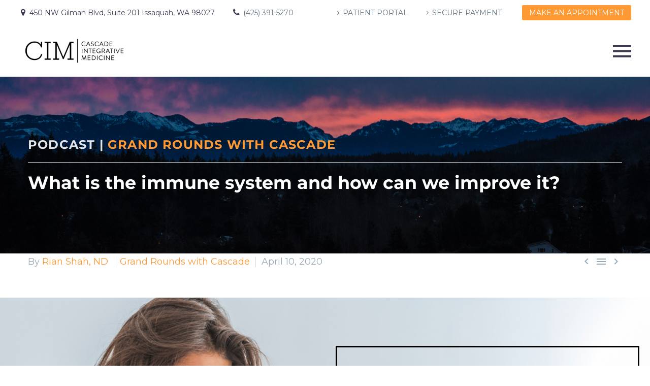

--- FILE ---
content_type: text/html; charset=UTF-8
request_url: https://cascadeintegrativemedicine.com/2020/04/what-is-the-immune-system-and-what-can-we-do-to-improve-it/
body_size: 15906
content:
<!DOCTYPE html>
<!--[if IE 7]>
<html class="ie ie7" lang="en-US" xmlns:og="https://ogp.me/ns#" xmlns:fb="https://ogp.me/ns/fb#">
<![endif]-->
<!--[if IE 8]>
<html class="ie ie8" lang="en-US" xmlns:og="https://ogp.me/ns#" xmlns:fb="https://ogp.me/ns/fb#">
<![endif]-->
<!--[if !(IE 7) | !(IE 8) ]><!-->
<html lang="en-US" xmlns:og="https://ogp.me/ns#" xmlns:fb="https://ogp.me/ns/fb#">
<!--<![endif]-->
<head>
	<meta charset="UTF-8">
	<meta name="viewport" content="width=device-width, initial-scale=1.0" />
	<link rel="profile" href="https://gmpg.org/xfn/11">
	<link rel="pingback" href="https://cascadeintegrativemedicine.com/xmlrpc.php">
	<style>.tgpli-background-inited { background-image: none !important; }img[data-tgpli-image-inited] { display:none !important;visibility:hidden !important; }</style>		<script type="text/javascript">
			window.tgpLazyItemsOptions = {
				visibilityOffset: 35,
				desktopEnable: true,
				mobileEnable: false			};
			window.tgpQueue = {
				nodes: [],
				add: function(id, data) {
					data = data || {};
					if (window.tgpLazyItems !== undefined) {
						if (this.nodes.length > 0) {
							window.tgpLazyItems.addNodes(this.flushNodes());
						}
						window.tgpLazyItems.addNode({
							node: document.getElementById(id),
							data: data
						});
					} else {
						this.nodes.push({
							node: document.getElementById(id),
							data: data
						});
					}
				},
				flushNodes: function() {
					return this.nodes.splice(0, this.nodes.length);
				}
			};
		</script>
		<script type="text/javascript" async src="https://cascadeintegrativemedicine.com/wp-content/themes/thegem/js/thegem-pagespeed-lazy-items.js"></script><meta name='robots' content='index, follow, max-image-preview:large, max-snippet:-1, max-video-preview:-1' />
	<style>img:is([sizes="auto" i], [sizes^="auto," i]) { contain-intrinsic-size: 3000px 1500px }</style>
	
	<!-- This site is optimized with the Yoast SEO Premium plugin v25.8 (Yoast SEO v26.8) - https://yoast.com/product/yoast-seo-premium-wordpress/ -->
	<title>What is the immune system, and what can we do to improve it? - Cascade Integrative Medicine</title>
	<meta name="description" content="We will discuss the immune system, how it works, and things you can do from diet and lifestyle, herbals and micronutrients to support it." />
	<link rel="canonical" href="https://cascadeintegrativemedicine.com/2020/04/what-is-the-immune-system-and-what-can-we-do-to-improve-it/" />
	<meta property="og:locale" content="en_US" />
	<meta property="og:type" content="article" />
	<meta property="og:title" content="What is the immune system, and what can we do to improve it?" />
	<meta property="og:description" content="We will discuss the immune system, how it works, and things you can do from diet and lifestyle, herbals and micronutrients to support it." />
	<meta property="og:url" content="https://cascadeintegrativemedicine.com/2020/04/what-is-the-immune-system-and-what-can-we-do-to-improve-it/" />
	<meta property="og:site_name" content="Cascade Integrative Medicine" />
	<meta property="article:publisher" content="https://www.facebook.com/CascadeIntegrativeMedicine" />
	<meta property="article:published_time" content="2020-04-10T15:17:43+00:00" />
	<meta property="article:modified_time" content="2020-05-06T03:23:23+00:00" />
	<meta property="og:image" content="https://secureservercdn.net/198.71.233.153/b31.38e.myftpupload.com/wp-content/uploads/2020/05/Woman-with-flu.jpg?time=1638638461" />
	<meta property="og:image:width" content="1600" />
	<meta property="og:image:height" content="1068" />
	<meta property="og:image:type" content="image/jpeg" />
	<meta name="author" content="Rian Shah, ND" />
	<meta name="twitter:card" content="summary_large_image" />
	<meta name="twitter:label1" content="Written by" />
	<meta name="twitter:data1" content="Rian Shah, ND" />
	<meta name="twitter:label2" content="Est. reading time" />
	<meta name="twitter:data2" content="1 minute" />
	<script type="application/ld+json" class="yoast-schema-graph">{"@context":"https://schema.org","@graph":[{"@type":"Article","@id":"https://cascadeintegrativemedicine.com/2020/04/what-is-the-immune-system-and-what-can-we-do-to-improve-it/#article","isPartOf":{"@id":"https://cascadeintegrativemedicine.com/2020/04/what-is-the-immune-system-and-what-can-we-do-to-improve-it/"},"author":{"name":"Rian Shah, ND","@id":"https://cascadeintegrativemedicine.com/#/schema/person/7140c4c751919383c128a4f5c1a61d20"},"headline":"What is the immune system, and what can we do to improve it?","datePublished":"2020-04-10T15:17:43+00:00","dateModified":"2020-05-06T03:23:23+00:00","mainEntityOfPage":{"@id":"https://cascadeintegrativemedicine.com/2020/04/what-is-the-immune-system-and-what-can-we-do-to-improve-it/"},"wordCount":254,"publisher":{"@id":"https://cascadeintegrativemedicine.com/#organization"},"image":{"@id":"https://cascadeintegrativemedicine.com/2020/04/what-is-the-immune-system-and-what-can-we-do-to-improve-it/#primaryimage"},"thumbnailUrl":"https://cascadeintegrativemedicine.com/wp-content/uploads/2020/05/Woman-with-flu.jpg","articleSection":["Grand Rounds with Cascade"],"inLanguage":"en-US"},{"@type":"WebPage","@id":"https://cascadeintegrativemedicine.com/2020/04/what-is-the-immune-system-and-what-can-we-do-to-improve-it/","url":"https://cascadeintegrativemedicine.com/2020/04/what-is-the-immune-system-and-what-can-we-do-to-improve-it/","name":"What is the immune system, and what can we do to improve it? - Cascade Integrative Medicine","isPartOf":{"@id":"https://cascadeintegrativemedicine.com/#website"},"primaryImageOfPage":{"@id":"https://cascadeintegrativemedicine.com/2020/04/what-is-the-immune-system-and-what-can-we-do-to-improve-it/#primaryimage"},"image":{"@id":"https://cascadeintegrativemedicine.com/2020/04/what-is-the-immune-system-and-what-can-we-do-to-improve-it/#primaryimage"},"thumbnailUrl":"https://cascadeintegrativemedicine.com/wp-content/uploads/2020/05/Woman-with-flu.jpg","datePublished":"2020-04-10T15:17:43+00:00","dateModified":"2020-05-06T03:23:23+00:00","description":"We will discuss the immune system, how it works, and things you can do from diet and lifestyle, herbals and micronutrients to support it.","breadcrumb":{"@id":"https://cascadeintegrativemedicine.com/2020/04/what-is-the-immune-system-and-what-can-we-do-to-improve-it/#breadcrumb"},"inLanguage":"en-US","potentialAction":[{"@type":"ReadAction","target":["https://cascadeintegrativemedicine.com/2020/04/what-is-the-immune-system-and-what-can-we-do-to-improve-it/"]}]},{"@type":"ImageObject","inLanguage":"en-US","@id":"https://cascadeintegrativemedicine.com/2020/04/what-is-the-immune-system-and-what-can-we-do-to-improve-it/#primaryimage","url":"https://cascadeintegrativemedicine.com/wp-content/uploads/2020/05/Woman-with-flu.jpg","contentUrl":"https://cascadeintegrativemedicine.com/wp-content/uploads/2020/05/Woman-with-flu.jpg","width":1600,"height":1068},{"@type":"BreadcrumbList","@id":"https://cascadeintegrativemedicine.com/2020/04/what-is-the-immune-system-and-what-can-we-do-to-improve-it/#breadcrumb","itemListElement":[{"@type":"ListItem","position":1,"name":"Home","item":"https://cascadeintegrativemedicine.com/"},{"@type":"ListItem","position":2,"name":"What is the immune system, and what can we do to improve it?"}]},{"@type":"WebSite","@id":"https://cascadeintegrativemedicine.com/#website","url":"https://cascadeintegrativemedicine.com/","name":"Cascade Integrative Medicine","description":"A functional medicine and naturopathic clinic servicing Seattle, Issaquah, Sammamish, Redmond, and Bellevue","publisher":{"@id":"https://cascadeintegrativemedicine.com/#organization"},"potentialAction":[{"@type":"SearchAction","target":{"@type":"EntryPoint","urlTemplate":"https://cascadeintegrativemedicine.com/?s={search_term_string}"},"query-input":{"@type":"PropertyValueSpecification","valueRequired":true,"valueName":"search_term_string"}}],"inLanguage":"en-US"},{"@type":"Organization","@id":"https://cascadeintegrativemedicine.com/#organization","name":"Cascade Integrative Medicine","url":"https://cascadeintegrativemedicine.com/","logo":{"@type":"ImageObject","inLanguage":"en-US","@id":"https://cascadeintegrativemedicine.com/#/schema/logo/image/","url":"https://secureservercdn.net/198.71.233.153/b31.38e.myftpupload.com/wp-content/uploads/2020/09/CIM_Final_Logo_black.png?time=1631552904","contentUrl":"https://secureservercdn.net/198.71.233.153/b31.38e.myftpupload.com/wp-content/uploads/2020/09/CIM_Final_Logo_black.png?time=1631552904","width":1907,"height":522,"caption":"Cascade Integrative Medicine"},"image":{"@id":"https://cascadeintegrativemedicine.com/#/schema/logo/image/"},"sameAs":["https://www.facebook.com/CascadeIntegrativeMedicine"]},{"@type":"Person","@id":"https://cascadeintegrativemedicine.com/#/schema/person/7140c4c751919383c128a4f5c1a61d20","name":"Rian Shah, ND","image":{"@type":"ImageObject","inLanguage":"en-US","@id":"https://cascadeintegrativemedicine.com/#/schema/person/image/","url":"https://cascadeintegrativemedicine.com/wp-content/uploads/2019/10/Rian-Shah_Headshot-96x96.jpg","contentUrl":"https://cascadeintegrativemedicine.com/wp-content/uploads/2019/10/Rian-Shah_Headshot-96x96.jpg","caption":"Rian Shah, ND"},"sameAs":["https://cascadeintegrativemedicine.com/"]}]}</script>
	<!-- / Yoast SEO Premium plugin. -->


<link rel='dns-prefetch' href='//fonts.googleapis.com' />
<link rel="alternate" type="application/rss+xml" title="Cascade Integrative Medicine &raquo; Feed" href="https://cascadeintegrativemedicine.com/feed/" />
<link rel="alternate" type="application/rss+xml" title="Cascade Integrative Medicine &raquo; Comments Feed" href="https://cascadeintegrativemedicine.com/comments/feed/" />
<script type="text/javascript">
/* <![CDATA[ */
window._wpemojiSettings = {"baseUrl":"https:\/\/s.w.org\/images\/core\/emoji\/16.0.1\/72x72\/","ext":".png","svgUrl":"https:\/\/s.w.org\/images\/core\/emoji\/16.0.1\/svg\/","svgExt":".svg","source":{"concatemoji":"https:\/\/cascadeintegrativemedicine.com\/wp-includes\/js\/wp-emoji-release.min.js?ver=6.8.3"}};
/*! This file is auto-generated */
!function(s,n){var o,i,e;function c(e){try{var t={supportTests:e,timestamp:(new Date).valueOf()};sessionStorage.setItem(o,JSON.stringify(t))}catch(e){}}function p(e,t,n){e.clearRect(0,0,e.canvas.width,e.canvas.height),e.fillText(t,0,0);var t=new Uint32Array(e.getImageData(0,0,e.canvas.width,e.canvas.height).data),a=(e.clearRect(0,0,e.canvas.width,e.canvas.height),e.fillText(n,0,0),new Uint32Array(e.getImageData(0,0,e.canvas.width,e.canvas.height).data));return t.every(function(e,t){return e===a[t]})}function u(e,t){e.clearRect(0,0,e.canvas.width,e.canvas.height),e.fillText(t,0,0);for(var n=e.getImageData(16,16,1,1),a=0;a<n.data.length;a++)if(0!==n.data[a])return!1;return!0}function f(e,t,n,a){switch(t){case"flag":return n(e,"\ud83c\udff3\ufe0f\u200d\u26a7\ufe0f","\ud83c\udff3\ufe0f\u200b\u26a7\ufe0f")?!1:!n(e,"\ud83c\udde8\ud83c\uddf6","\ud83c\udde8\u200b\ud83c\uddf6")&&!n(e,"\ud83c\udff4\udb40\udc67\udb40\udc62\udb40\udc65\udb40\udc6e\udb40\udc67\udb40\udc7f","\ud83c\udff4\u200b\udb40\udc67\u200b\udb40\udc62\u200b\udb40\udc65\u200b\udb40\udc6e\u200b\udb40\udc67\u200b\udb40\udc7f");case"emoji":return!a(e,"\ud83e\udedf")}return!1}function g(e,t,n,a){var r="undefined"!=typeof WorkerGlobalScope&&self instanceof WorkerGlobalScope?new OffscreenCanvas(300,150):s.createElement("canvas"),o=r.getContext("2d",{willReadFrequently:!0}),i=(o.textBaseline="top",o.font="600 32px Arial",{});return e.forEach(function(e){i[e]=t(o,e,n,a)}),i}function t(e){var t=s.createElement("script");t.src=e,t.defer=!0,s.head.appendChild(t)}"undefined"!=typeof Promise&&(o="wpEmojiSettingsSupports",i=["flag","emoji"],n.supports={everything:!0,everythingExceptFlag:!0},e=new Promise(function(e){s.addEventListener("DOMContentLoaded",e,{once:!0})}),new Promise(function(t){var n=function(){try{var e=JSON.parse(sessionStorage.getItem(o));if("object"==typeof e&&"number"==typeof e.timestamp&&(new Date).valueOf()<e.timestamp+604800&&"object"==typeof e.supportTests)return e.supportTests}catch(e){}return null}();if(!n){if("undefined"!=typeof Worker&&"undefined"!=typeof OffscreenCanvas&&"undefined"!=typeof URL&&URL.createObjectURL&&"undefined"!=typeof Blob)try{var e="postMessage("+g.toString()+"("+[JSON.stringify(i),f.toString(),p.toString(),u.toString()].join(",")+"));",a=new Blob([e],{type:"text/javascript"}),r=new Worker(URL.createObjectURL(a),{name:"wpTestEmojiSupports"});return void(r.onmessage=function(e){c(n=e.data),r.terminate(),t(n)})}catch(e){}c(n=g(i,f,p,u))}t(n)}).then(function(e){for(var t in e)n.supports[t]=e[t],n.supports.everything=n.supports.everything&&n.supports[t],"flag"!==t&&(n.supports.everythingExceptFlag=n.supports.everythingExceptFlag&&n.supports[t]);n.supports.everythingExceptFlag=n.supports.everythingExceptFlag&&!n.supports.flag,n.DOMReady=!1,n.readyCallback=function(){n.DOMReady=!0}}).then(function(){return e}).then(function(){var e;n.supports.everything||(n.readyCallback(),(e=n.source||{}).concatemoji?t(e.concatemoji):e.wpemoji&&e.twemoji&&(t(e.twemoji),t(e.wpemoji)))}))}((window,document),window._wpemojiSettings);
/* ]]> */
</script>
<link rel='stylesheet' id='thegem-preloader-css' href='https://cascadeintegrativemedicine.com/wp-content/themes/thegem/css/thegem-preloader.css?ver=5.11.1' type='text/css' media='all' />
<style id='thegem-preloader-inline-css' type='text/css'>

		body:not(.compose-mode) .gem-icon-style-gradient span,
		body:not(.compose-mode) .gem-icon .gem-icon-half-1,
		body:not(.compose-mode) .gem-icon .gem-icon-half-2 {
			opacity: 0 !important;
			}
</style>
<link rel='stylesheet' id='thegem-reset-css' href='https://cascadeintegrativemedicine.com/wp-content/themes/thegem/css/thegem-reset.css?ver=5.11.1' type='text/css' media='all' />
<link rel='stylesheet' id='thegem-grid-css' href='https://cascadeintegrativemedicine.com/wp-content/themes/thegem/css/thegem-grid.css?ver=5.11.1' type='text/css' media='all' />
<link rel='stylesheet' id='thegem-header-css' href='https://cascadeintegrativemedicine.com/wp-content/themes/thegem/css/thegem-header.css?ver=5.11.1' type='text/css' media='all' />
<link rel='stylesheet' id='thegem-style-css' href='https://cascadeintegrativemedicine.com/wp-content/themes/thegem/style.css?ver=5.11.1' type='text/css' media='all' />
<link rel='stylesheet' id='thegem-widgets-css' href='https://cascadeintegrativemedicine.com/wp-content/themes/thegem/css/thegem-widgets.css?ver=5.11.1' type='text/css' media='all' />
<link rel='stylesheet' id='thegem-new-css-css' href='https://cascadeintegrativemedicine.com/wp-content/themes/thegem/css/thegem-new-css.css?ver=5.11.1' type='text/css' media='all' />
<link rel='stylesheet' id='perevazka-css-css-css' href='https://cascadeintegrativemedicine.com/wp-content/themes/thegem/css/thegem-perevazka-css.css?ver=5.11.1' type='text/css' media='all' />
<link rel='stylesheet' id='thegem-google-fonts-css' href='//fonts.googleapis.com/css?family=Montserrat%3A100%2C200%2C300%2C400%2C500%2C600%2C700%2C800%2C900%2C100italic%2C200italic%2C300italic%2C400italic%2C500italic%2C600italic%2C700italic%2C800italic%2C900italic%7CSource+Sans+Pro%3A200%2C200italic%2C300%2C300italic%2C400%2C400italic%2C600%2C600italic%2C700%2C700italic%2C900%2C900italic%7CJosefin+Sans%3A100%2C200%2C300%2C400%2C500%2C600%2C700%2C100italic%2C200italic%2C300italic%2C400italic%2C500italic%2C600italic%2C700italic%7CRoboto%3A100%2C100italic%2C300%2C300italic%2C400%2C400italic%2C500%2C500italic%2C700%2C700italic%2C900%2C900italic&#038;subset=cyrillic%2Ccyrillic-ext%2Clatin%2Clatin-ext%2Cvietnamese%2Cgreek%2Cgreek-ext&#038;ver=6.8.3' type='text/css' media='all' />
<link rel='stylesheet' id='thegem-custom-css' href='https://cascadeintegrativemedicine.com/wp-content/uploads/thegem/css/custom-3eGCh7Yi.css?ver=5.11.1' type='text/css' media='all' />
<style id='thegem-custom-inline-css' type='text/css'>
#page-title {background-image: url('https://cascadeintegrativemedicine.com/wp-content/uploads/2020/04/Moutains-at-dusk_1600.jpg');background-color: #dfe5e8;background-repeat: no-repeat;background-position-x: center;background-position-y: top;background-size: cover;padding-top: 120px;padding-bottom: 120px;}#page-title h1,#page-title .title-rich-content {color: #ffffff;}.page-title-excerpt {color: #ffffff;max-width: 850px;margin-top: 18px;}#page-title .page-title-title {}#page-title .page-title-title .styled-subtitle.light,#page-title .page-title-excerpt .styled-subtitle.light{ font-family: var(--thegem-to-light-title-font-family); font-style: normal; font-weight: normal;}#page-title .page-title-title .title-main-menu,#page-title .page-title-excerpt .title-main-menu{ font-family: var(--thegem-to-menu-font-family); font-style: var(--thegem-to-menu-font-style); font-weight: var(--thegem-to-menu-font-weight); text-transform: var(--thegem-to-menu-text-transform); font-size: var(--thegem-to-menu-font-size); line-height: var(--thegem-to-menu-line-height); letter-spacing: var(--thegem-to-menu-letter-spacing, 0);}#page-title .page-title-title .title-main-menu.light,#page-title .page-title-excerpt .title-main-menu.light{ font-family: var(--thegem-to-light-title-font-family); font-style: normal; font-weight: normal;}#page-title .page-title-title .title-body,#page-title .page-title-excerpt .title-body{ font-family: var(--thegem-to-body-font-family); font-style: var(--thegem-to-body-font-style); font-weight: var(--thegem-to-body-font-weight); text-transform: var(--thegem-to-body-text-transform, none); font-size: var(--thegem-to-body-font-size); line-height: var(--thegem-to-body-line-height); letter-spacing: var(--thegem-to-body-letter-spacing);}#page-title .page-title-title .title-body.light,#page-title .page-title-excerpt .title-body.light{ font-family: var(--thegem-to-light-title-font-family); font-style: normal; font-weight: normal;}#page-title .page-title-title .title-tiny-body,#page-title .page-title-excerpt .title-tiny-body{ font-family: var(--thegem-to-body-tiny-font-family); font-style: var(--thegem-to-body-tiny-font-style); font-weight: var(--thegem-to-body-tiny-font-weight); text-transform: var(--thegem-to-body-tiny-text-transform, none); font-size: var(--thegem-to-body-tiny-font-size); line-height: var(--thegem-to-body-tiny-line-height); letter-spacing: var(--thegem-to-body-tiny-letter-spacing);}#page-title .page-title-title .title-tiny-body.light,#page-title .page-title-excerpt .title-tiny-body.light{ font-family: var(--thegem-to-light-title-font-family); font-style: normal; font-weight: normal;}.page-title-inner,body .breadcrumbs{padding-left: 0px;padding-right: 0px;}body .breadcrumbs,body .breadcrumbs a,body .bc-devider:before {color: #FF9933FF;}body .breadcrumbs .current {	color: #3C3950FF;	border-bottom: 3px solid #3C3950FF;}body .breadcrumbs a:hover {	color: #FF9933FF;}body .page-title-block .breadcrumbs-container{	text-align: left;}.page-breadcrumbs ul li a,.page-breadcrumbs ul li:not(:last-child):after{	color: #99A9B5FF;}.page-breadcrumbs ul li{	color: #3C3950FF;}.page-breadcrumbs ul li a:hover{	color: #3C3950FF;}.block-content {padding-top: 0px;}.block-content:last-of-type {padding-bottom: 0px;}.gem-slideshow,.slideshow-preloader {}#top-area {	display: block;}@media (max-width: 991px) {#page-title {padding-top: 120px;padding-bottom: 120px;}.page-title-inner, body .breadcrumbs{padding-left: 0px;padding-right: 0px;}.page-title-excerpt {margin-top: 18px;}#page-title .page-title-title {margin-top: 0px;}.block-content {}.block-content:last-of-type {}#top-area {	display: block;}}@media (max-width: 767px) {#page-title {padding-top: 120px;padding-bottom: 120px;}.page-title-inner,body .breadcrumbs{padding-left: 0px;padding-right: 0px;}.page-title-excerpt {margin-top: 18px;}#page-title .page-title-title {margin-top: 0px;}.block-content {}.block-content:last-of-type {}#top-area {	display: none;}}
</style>
<link rel='stylesheet' id='js_composer_front-css' href='https://cascadeintegrativemedicine.com/wp-content/plugins/js_composer/assets/css/js_composer.min.css?ver=8.7.2' type='text/css' media='all' />
<link rel='stylesheet' id='thegem_js_composer_front-css' href='https://cascadeintegrativemedicine.com/wp-content/themes/thegem/css/thegem-js_composer_columns.css?ver=5.11.1' type='text/css' media='all' />
<link rel='stylesheet' id='thegem-additional-blog-1-css' href='https://cascadeintegrativemedicine.com/wp-content/themes/thegem/css/thegem-additional-blog-1.css?ver=5.11.1' type='text/css' media='all' />
<link rel='stylesheet' id='jquery-fancybox-css' href='https://cascadeintegrativemedicine.com/wp-content/themes/thegem/js/fancyBox/jquery.fancybox.min.css?ver=5.11.1' type='text/css' media='all' />
<link rel='stylesheet' id='thegem-vc_elements-css' href='https://cascadeintegrativemedicine.com/wp-content/themes/thegem/css/thegem-vc_elements.css?ver=5.11.1' type='text/css' media='all' />
<style id='wp-emoji-styles-inline-css' type='text/css'>

	img.wp-smiley, img.emoji {
		display: inline !important;
		border: none !important;
		box-shadow: none !important;
		height: 1em !important;
		width: 1em !important;
		margin: 0 0.07em !important;
		vertical-align: -0.1em !important;
		background: none !important;
		padding: 0 !important;
	}
</style>
<link rel='stylesheet' id='wp-block-library-css' href='https://cascadeintegrativemedicine.com/wp-includes/css/dist/block-library/style.min.css?ver=6.8.3' type='text/css' media='all' />
<style id='classic-theme-styles-inline-css' type='text/css'>
/*! This file is auto-generated */
.wp-block-button__link{color:#fff;background-color:#32373c;border-radius:9999px;box-shadow:none;text-decoration:none;padding:calc(.667em + 2px) calc(1.333em + 2px);font-size:1.125em}.wp-block-file__button{background:#32373c;color:#fff;text-decoration:none}
</style>
<style id='global-styles-inline-css' type='text/css'>
:root{--wp--preset--aspect-ratio--square: 1;--wp--preset--aspect-ratio--4-3: 4/3;--wp--preset--aspect-ratio--3-4: 3/4;--wp--preset--aspect-ratio--3-2: 3/2;--wp--preset--aspect-ratio--2-3: 2/3;--wp--preset--aspect-ratio--16-9: 16/9;--wp--preset--aspect-ratio--9-16: 9/16;--wp--preset--color--black: #000000;--wp--preset--color--cyan-bluish-gray: #abb8c3;--wp--preset--color--white: #ffffff;--wp--preset--color--pale-pink: #f78da7;--wp--preset--color--vivid-red: #cf2e2e;--wp--preset--color--luminous-vivid-orange: #ff6900;--wp--preset--color--luminous-vivid-amber: #fcb900;--wp--preset--color--light-green-cyan: #7bdcb5;--wp--preset--color--vivid-green-cyan: #00d084;--wp--preset--color--pale-cyan-blue: #8ed1fc;--wp--preset--color--vivid-cyan-blue: #0693e3;--wp--preset--color--vivid-purple: #9b51e0;--wp--preset--gradient--vivid-cyan-blue-to-vivid-purple: linear-gradient(135deg,rgba(6,147,227,1) 0%,rgb(155,81,224) 100%);--wp--preset--gradient--light-green-cyan-to-vivid-green-cyan: linear-gradient(135deg,rgb(122,220,180) 0%,rgb(0,208,130) 100%);--wp--preset--gradient--luminous-vivid-amber-to-luminous-vivid-orange: linear-gradient(135deg,rgba(252,185,0,1) 0%,rgba(255,105,0,1) 100%);--wp--preset--gradient--luminous-vivid-orange-to-vivid-red: linear-gradient(135deg,rgba(255,105,0,1) 0%,rgb(207,46,46) 100%);--wp--preset--gradient--very-light-gray-to-cyan-bluish-gray: linear-gradient(135deg,rgb(238,238,238) 0%,rgb(169,184,195) 100%);--wp--preset--gradient--cool-to-warm-spectrum: linear-gradient(135deg,rgb(74,234,220) 0%,rgb(151,120,209) 20%,rgb(207,42,186) 40%,rgb(238,44,130) 60%,rgb(251,105,98) 80%,rgb(254,248,76) 100%);--wp--preset--gradient--blush-light-purple: linear-gradient(135deg,rgb(255,206,236) 0%,rgb(152,150,240) 100%);--wp--preset--gradient--blush-bordeaux: linear-gradient(135deg,rgb(254,205,165) 0%,rgb(254,45,45) 50%,rgb(107,0,62) 100%);--wp--preset--gradient--luminous-dusk: linear-gradient(135deg,rgb(255,203,112) 0%,rgb(199,81,192) 50%,rgb(65,88,208) 100%);--wp--preset--gradient--pale-ocean: linear-gradient(135deg,rgb(255,245,203) 0%,rgb(182,227,212) 50%,rgb(51,167,181) 100%);--wp--preset--gradient--electric-grass: linear-gradient(135deg,rgb(202,248,128) 0%,rgb(113,206,126) 100%);--wp--preset--gradient--midnight: linear-gradient(135deg,rgb(2,3,129) 0%,rgb(40,116,252) 100%);--wp--preset--font-size--small: 13px;--wp--preset--font-size--medium: 20px;--wp--preset--font-size--large: 36px;--wp--preset--font-size--x-large: 42px;--wp--preset--spacing--20: 0.44rem;--wp--preset--spacing--30: 0.67rem;--wp--preset--spacing--40: 1rem;--wp--preset--spacing--50: 1.5rem;--wp--preset--spacing--60: 2.25rem;--wp--preset--spacing--70: 3.38rem;--wp--preset--spacing--80: 5.06rem;--wp--preset--shadow--natural: 6px 6px 9px rgba(0, 0, 0, 0.2);--wp--preset--shadow--deep: 12px 12px 50px rgba(0, 0, 0, 0.4);--wp--preset--shadow--sharp: 6px 6px 0px rgba(0, 0, 0, 0.2);--wp--preset--shadow--outlined: 6px 6px 0px -3px rgba(255, 255, 255, 1), 6px 6px rgba(0, 0, 0, 1);--wp--preset--shadow--crisp: 6px 6px 0px rgba(0, 0, 0, 1);}:where(.is-layout-flex){gap: 0.5em;}:where(.is-layout-grid){gap: 0.5em;}body .is-layout-flex{display: flex;}.is-layout-flex{flex-wrap: wrap;align-items: center;}.is-layout-flex > :is(*, div){margin: 0;}body .is-layout-grid{display: grid;}.is-layout-grid > :is(*, div){margin: 0;}:where(.wp-block-columns.is-layout-flex){gap: 2em;}:where(.wp-block-columns.is-layout-grid){gap: 2em;}:where(.wp-block-post-template.is-layout-flex){gap: 1.25em;}:where(.wp-block-post-template.is-layout-grid){gap: 1.25em;}.has-black-color{color: var(--wp--preset--color--black) !important;}.has-cyan-bluish-gray-color{color: var(--wp--preset--color--cyan-bluish-gray) !important;}.has-white-color{color: var(--wp--preset--color--white) !important;}.has-pale-pink-color{color: var(--wp--preset--color--pale-pink) !important;}.has-vivid-red-color{color: var(--wp--preset--color--vivid-red) !important;}.has-luminous-vivid-orange-color{color: var(--wp--preset--color--luminous-vivid-orange) !important;}.has-luminous-vivid-amber-color{color: var(--wp--preset--color--luminous-vivid-amber) !important;}.has-light-green-cyan-color{color: var(--wp--preset--color--light-green-cyan) !important;}.has-vivid-green-cyan-color{color: var(--wp--preset--color--vivid-green-cyan) !important;}.has-pale-cyan-blue-color{color: var(--wp--preset--color--pale-cyan-blue) !important;}.has-vivid-cyan-blue-color{color: var(--wp--preset--color--vivid-cyan-blue) !important;}.has-vivid-purple-color{color: var(--wp--preset--color--vivid-purple) !important;}.has-black-background-color{background-color: var(--wp--preset--color--black) !important;}.has-cyan-bluish-gray-background-color{background-color: var(--wp--preset--color--cyan-bluish-gray) !important;}.has-white-background-color{background-color: var(--wp--preset--color--white) !important;}.has-pale-pink-background-color{background-color: var(--wp--preset--color--pale-pink) !important;}.has-vivid-red-background-color{background-color: var(--wp--preset--color--vivid-red) !important;}.has-luminous-vivid-orange-background-color{background-color: var(--wp--preset--color--luminous-vivid-orange) !important;}.has-luminous-vivid-amber-background-color{background-color: var(--wp--preset--color--luminous-vivid-amber) !important;}.has-light-green-cyan-background-color{background-color: var(--wp--preset--color--light-green-cyan) !important;}.has-vivid-green-cyan-background-color{background-color: var(--wp--preset--color--vivid-green-cyan) !important;}.has-pale-cyan-blue-background-color{background-color: var(--wp--preset--color--pale-cyan-blue) !important;}.has-vivid-cyan-blue-background-color{background-color: var(--wp--preset--color--vivid-cyan-blue) !important;}.has-vivid-purple-background-color{background-color: var(--wp--preset--color--vivid-purple) !important;}.has-black-border-color{border-color: var(--wp--preset--color--black) !important;}.has-cyan-bluish-gray-border-color{border-color: var(--wp--preset--color--cyan-bluish-gray) !important;}.has-white-border-color{border-color: var(--wp--preset--color--white) !important;}.has-pale-pink-border-color{border-color: var(--wp--preset--color--pale-pink) !important;}.has-vivid-red-border-color{border-color: var(--wp--preset--color--vivid-red) !important;}.has-luminous-vivid-orange-border-color{border-color: var(--wp--preset--color--luminous-vivid-orange) !important;}.has-luminous-vivid-amber-border-color{border-color: var(--wp--preset--color--luminous-vivid-amber) !important;}.has-light-green-cyan-border-color{border-color: var(--wp--preset--color--light-green-cyan) !important;}.has-vivid-green-cyan-border-color{border-color: var(--wp--preset--color--vivid-green-cyan) !important;}.has-pale-cyan-blue-border-color{border-color: var(--wp--preset--color--pale-cyan-blue) !important;}.has-vivid-cyan-blue-border-color{border-color: var(--wp--preset--color--vivid-cyan-blue) !important;}.has-vivid-purple-border-color{border-color: var(--wp--preset--color--vivid-purple) !important;}.has-vivid-cyan-blue-to-vivid-purple-gradient-background{background: var(--wp--preset--gradient--vivid-cyan-blue-to-vivid-purple) !important;}.has-light-green-cyan-to-vivid-green-cyan-gradient-background{background: var(--wp--preset--gradient--light-green-cyan-to-vivid-green-cyan) !important;}.has-luminous-vivid-amber-to-luminous-vivid-orange-gradient-background{background: var(--wp--preset--gradient--luminous-vivid-amber-to-luminous-vivid-orange) !important;}.has-luminous-vivid-orange-to-vivid-red-gradient-background{background: var(--wp--preset--gradient--luminous-vivid-orange-to-vivid-red) !important;}.has-very-light-gray-to-cyan-bluish-gray-gradient-background{background: var(--wp--preset--gradient--very-light-gray-to-cyan-bluish-gray) !important;}.has-cool-to-warm-spectrum-gradient-background{background: var(--wp--preset--gradient--cool-to-warm-spectrum) !important;}.has-blush-light-purple-gradient-background{background: var(--wp--preset--gradient--blush-light-purple) !important;}.has-blush-bordeaux-gradient-background{background: var(--wp--preset--gradient--blush-bordeaux) !important;}.has-luminous-dusk-gradient-background{background: var(--wp--preset--gradient--luminous-dusk) !important;}.has-pale-ocean-gradient-background{background: var(--wp--preset--gradient--pale-ocean) !important;}.has-electric-grass-gradient-background{background: var(--wp--preset--gradient--electric-grass) !important;}.has-midnight-gradient-background{background: var(--wp--preset--gradient--midnight) !important;}.has-small-font-size{font-size: var(--wp--preset--font-size--small) !important;}.has-medium-font-size{font-size: var(--wp--preset--font-size--medium) !important;}.has-large-font-size{font-size: var(--wp--preset--font-size--large) !important;}.has-x-large-font-size{font-size: var(--wp--preset--font-size--x-large) !important;}
:where(.wp-block-post-template.is-layout-flex){gap: 1.25em;}:where(.wp-block-post-template.is-layout-grid){gap: 1.25em;}
:where(.wp-block-columns.is-layout-flex){gap: 2em;}:where(.wp-block-columns.is-layout-grid){gap: 2em;}
:root :where(.wp-block-pullquote){font-size: 1.5em;line-height: 1.6;}
</style>
<link rel='stylesheet' id='wp-components-css' href='https://cascadeintegrativemedicine.com/wp-includes/css/dist/components/style.min.css?ver=6.8.3' type='text/css' media='all' />
<link rel='stylesheet' id='godaddy-styles-css' href='https://cascadeintegrativemedicine.com/wp-content/mu-plugins/vendor/wpex/godaddy-launch/includes/Dependencies/GoDaddy/Styles/build/latest.css?ver=2.0.2' type='text/css' media='all' />
<script type="text/javascript">function fullHeightRow() {
			var fullHeight,
				offsetTop,
				element = document.getElementsByClassName('vc_row-o-full-height')[0];
			if (element) {
				fullHeight = window.innerHeight;
				offsetTop = window.pageYOffset + element.getBoundingClientRect().top;
				if (offsetTop < fullHeight) {
					fullHeight = 100 - offsetTop / (fullHeight / 100);
					element.style.minHeight = fullHeight + 'vh'
				}
			}
		}</script><script type="text/javascript" src="https://cascadeintegrativemedicine.com/wp-includes/js/jquery/jquery.min.js?ver=3.7.1" id="jquery-core-js"></script>
<script type="text/javascript" src="https://cascadeintegrativemedicine.com/wp-includes/js/jquery/jquery-migrate.min.js?ver=3.4.1" id="jquery-migrate-js"></script>
<script></script><link rel="https://api.w.org/" href="https://cascadeintegrativemedicine.com/wp-json/" /><link rel="alternate" title="JSON" type="application/json" href="https://cascadeintegrativemedicine.com/wp-json/wp/v2/posts/24371" /><link rel="EditURI" type="application/rsd+xml" title="RSD" href="https://cascadeintegrativemedicine.com/xmlrpc.php?rsd" />
<meta name="generator" content="WordPress 6.8.3" />
<link rel='shortlink' href='https://cascadeintegrativemedicine.com/?p=24371' />
<link rel="alternate" title="oEmbed (JSON)" type="application/json+oembed" href="https://cascadeintegrativemedicine.com/wp-json/oembed/1.0/embed?url=https%3A%2F%2Fcascadeintegrativemedicine.com%2F2020%2F04%2Fwhat-is-the-immune-system-and-what-can-we-do-to-improve-it%2F" />
<link rel="alternate" title="oEmbed (XML)" type="text/xml+oembed" href="https://cascadeintegrativemedicine.com/wp-json/oembed/1.0/embed?url=https%3A%2F%2Fcascadeintegrativemedicine.com%2F2020%2F04%2Fwhat-is-the-immune-system-and-what-can-we-do-to-improve-it%2F&#038;format=xml" />
<meta name="generator" content="Powered by WPBakery Page Builder - drag and drop page builder for WordPress."/>
<link rel="icon" href="https://cascadeintegrativemedicine.com/wp-content/uploads/2019/11/AANP-1.png" sizes="32x32" />
<link rel="icon" href="https://cascadeintegrativemedicine.com/wp-content/uploads/2019/11/AANP-1.png" sizes="192x192" />
<link rel="apple-touch-icon" href="https://cascadeintegrativemedicine.com/wp-content/uploads/2019/11/AANP-1.png" />
<meta name="msapplication-TileImage" content="https://cascadeintegrativemedicine.com/wp-content/uploads/2019/11/AANP-1.png" />
<script>if(document.querySelector('[data-type="vc_custom-css"]')) {document.head.appendChild(document.querySelector('[data-type="vc_custom-css"]'));}</script><style type="text/css" data-type="vc_shortcodes-custom-css">.vc_custom_1588473973878{background-image: url(https://cascadeintegrativemedicine.com/wp-content/uploads/2020/05/Woman-with-flu.jpg?id=24380) !important;background-position: center !important;background-repeat: no-repeat !important;background-size: cover !important;}.vc_custom_1588448148332{background-position: center !important;background-repeat: no-repeat !important;background-size: cover !important;}.vc_custom_1588518972428{background-image: url(https://cascadeintegrativemedicine.com/wp-content/uploads/2020/05/Woman-with-flu_blank-background_600.jpg?id=24384) !important;background-position: center !important;background-repeat: no-repeat !important;background-size: cover !important;}.vc_custom_1588518944564{padding-top: 300px !important;padding-bottom: 300px !important;background-image: url(https://cascadeintegrativemedicine.com/wp-content/uploads/2020/05/Woman-with-flu_600.jpg?id=24383) !important;background-position: center !important;background-repeat: no-repeat !important;background-size: cover !important;}</style><noscript><style> .wpb_animate_when_almost_visible { opacity: 1; }</style></noscript>
<meta property="og:title" content="What is the immune system, and what can we do to improve it?"/>
<meta property="og:description" content="We will discuss the immune system, how it works, and things you can do from diet and lifestyle, herbals and micronutrients to support it."/>
<meta property="og:site_name" content="Cascade Integrative Medicine"/>
<meta property="og:type" content="article"/>
<meta property="og:url" content="https://cascadeintegrativemedicine.com/2020/04/what-is-the-immune-system-and-what-can-we-do-to-improve-it/"/>
<meta property="og:image" content="https://cascadeintegrativemedicine.com/wp-content/uploads/2020/05/Woman-with-flu-thegem-blog-timeline-large.jpg"/>

<meta itemprop="name" content="What is the immune system, and what can we do to improve it?"/>
<meta itemprop="description" content="We will discuss the immune system, how it works, and things you can do from diet and lifestyle, herbals and micronutrients to support it."/>
<meta itemprop="image" content="https://cascadeintegrativemedicine.com/wp-content/uploads/2020/05/Woman-with-flu-thegem-blog-timeline-large.jpg"/>
	<link rel="preload" as="font" crossorigin="anonymous" type="font/woff" href="https://cascadeintegrativemedicine.com/wp-content/themes/thegem/fonts/elegant/ElegantIcons.woff">
</head>


<body class="wp-singular post-template-default single single-post postid-24371 single-format-standard wp-theme-thegem fullscreen-search wpb-js-composer js-comp-ver-8.7.2 vc_responsive">

	<script type="text/javascript">
		var gemSettings = {"isTouch":"","forcedLasyDisabled":"","tabletPortrait":"1","tabletLandscape":"","topAreaMobileDisable":"","parallaxDisabled":"","fillTopArea":"","themePath":"https:\/\/cascadeintegrativemedicine.com\/wp-content\/themes\/thegem","rootUrl":"https:\/\/cascadeintegrativemedicine.com","mobileEffectsEnabled":"1","isRTL":""};
		(function() {
    function isTouchDevice() {
        return (('ontouchstart' in window) ||
            (navigator.MaxTouchPoints > 0) ||
            (navigator.msMaxTouchPoints > 0));
    }

    window.gemSettings.isTouch = isTouchDevice();

    function userAgentDetection() {
        var ua = navigator.userAgent.toLowerCase(),
        platform = navigator.platform.toLowerCase(),
        UA = ua.match(/(opera|ie|firefox|chrome|version)[\s\/:]([\w\d\.]+)?.*?(safari|version[\s\/:]([\w\d\.]+)|$)/) || [null, 'unknown', 0],
        mode = UA[1] == 'ie' && document.documentMode;

        window.gemBrowser = {
            name: (UA[1] == 'version') ? UA[3] : UA[1],
            version: UA[2],
            platform: {
                name: ua.match(/ip(?:ad|od|hone)/) ? 'ios' : (ua.match(/(?:webos|android)/) || platform.match(/mac|win|linux/) || ['other'])[0]
                }
        };
            }

    window.updateGemClientSize = function() {
        if (window.gemOptions == null || window.gemOptions == undefined) {
            window.gemOptions = {
                first: false,
                clientWidth: 0,
                clientHeight: 0,
                innerWidth: -1
            };
        }

        window.gemOptions.clientWidth = window.innerWidth || document.documentElement.clientWidth;
        if (document.body != null && !window.gemOptions.clientWidth) {
            window.gemOptions.clientWidth = document.body.clientWidth;
        }

        window.gemOptions.clientHeight = window.innerHeight || document.documentElement.clientHeight;
        if (document.body != null && !window.gemOptions.clientHeight) {
            window.gemOptions.clientHeight = document.body.clientHeight;
        }
    };

    window.updateGemInnerSize = function(width) {
        window.gemOptions.innerWidth = width != undefined ? width : (document.body != null ? document.body.clientWidth : 0);
    };

    userAgentDetection();
    window.updateGemClientSize(true);

    window.gemSettings.lasyDisabled = window.gemSettings.forcedLasyDisabled || (!window.gemSettings.mobileEffectsEnabled && (window.gemSettings.isTouch || window.gemOptions.clientWidth <= 800));
})();
		(function() {
    if (window.gemBrowser.name == 'safari') {
        try {
            var safariVersion = parseInt(window.gemBrowser.version);
        } catch(e) {
            var safariVersion = 0;
        }
        if (safariVersion >= 9) {
            window.gemSettings.parallaxDisabled = true;
            window.gemSettings.fillTopArea = true;
        }
    }
})();
		(function() {
    var fullwithData = {
        page: null,
        pageWidth: 0,
        pageOffset: {},
        fixVcRow: true,
        pagePaddingLeft: 0
    };

    function updateFullwidthData() {
        fullwithData.pageOffset = fullwithData.page.getBoundingClientRect();
        fullwithData.pageWidth = parseFloat(fullwithData.pageOffset.width);
        fullwithData.pagePaddingLeft = 0;

        if (fullwithData.page.className.indexOf('vertical-header') != -1) {
            fullwithData.pagePaddingLeft = 45;
            if (fullwithData.pageWidth >= 1600) {
                fullwithData.pagePaddingLeft = 360;
            }
            if (fullwithData.pageWidth < 980) {
                fullwithData.pagePaddingLeft = 0;
            }
        }
    }

    function gem_fix_fullwidth_position(element) {
        if (element == null) {
            return false;
        }

        if (fullwithData.page == null) {
            fullwithData.page = document.getElementById('page');
            updateFullwidthData();
        }

        /*if (fullwithData.pageWidth < 1170) {
            return false;
        }*/

        if (!fullwithData.fixVcRow) {
            return false;
        }

        if (element.previousElementSibling != null && element.previousElementSibling != undefined && element.previousElementSibling.className.indexOf('fullwidth-block') == -1) {
            var elementParentViewportOffset = element.previousElementSibling.getBoundingClientRect();
        } else {
            var elementParentViewportOffset = element.parentNode.getBoundingClientRect();
        }

        /*if (elementParentViewportOffset.top > window.gemOptions.clientHeight) {
            fullwithData.fixVcRow = false;
            return false;
        }*/

        if (element.className.indexOf('vc_row') != -1) {
            var elementMarginLeft = -21;
            var elementMarginRight = -21;
        } else {
            var elementMarginLeft = 0;
            var elementMarginRight = 0;
        }

        var offset = parseInt(fullwithData.pageOffset.left + 0.5) - parseInt((elementParentViewportOffset.left < 0 ? 0 : elementParentViewportOffset.left) + 0.5) - elementMarginLeft + fullwithData.pagePaddingLeft;
        var offsetKey = window.gemSettings.isRTL ? 'right' : 'left';

        element.style.position = 'relative';
        element.style[offsetKey] = offset + 'px';
        element.style.width = fullwithData.pageWidth - fullwithData.pagePaddingLeft + 'px';

        if (element.className.indexOf('vc_row') == -1) {
            element.setAttribute('data-fullwidth-updated', 1);
        }

        if (element.className.indexOf('vc_row') != -1 && element.className.indexOf('vc_section') == -1 && !element.hasAttribute('data-vc-stretch-content')) {
            var el_full = element.parentNode.querySelector('.vc_row-full-width-before');
            var padding = -1 * offset;
            0 > padding && (padding = 0);
            var paddingRight = fullwithData.pageWidth - padding - el_full.offsetWidth + elementMarginLeft + elementMarginRight;
            0 > paddingRight && (paddingRight = 0);
            element.style.paddingLeft = padding + 'px';
            element.style.paddingRight = paddingRight + 'px';
        }
    }

    window.gem_fix_fullwidth_position = gem_fix_fullwidth_position;

    document.addEventListener('DOMContentLoaded', function() {
        var classes = [];

        if (window.gemSettings.isTouch) {
            document.body.classList.add('thegem-touch');
        }

        if (window.gemSettings.lasyDisabled && !window.gemSettings.forcedLasyDisabled) {
            document.body.classList.add('thegem-effects-disabled');
        }
    });

    if (window.gemSettings.parallaxDisabled) {
        var head  = document.getElementsByTagName('head')[0],
            link  = document.createElement('style');
        link.rel  = 'stylesheet';
        link.type = 'text/css';
        link.innerHTML = ".fullwidth-block.fullwidth-block-parallax-fixed .fullwidth-block-background { background-attachment: scroll !important; }";
        head.appendChild(link);
    }
})();

(function() {
    setTimeout(function() {
        var preloader = document.getElementById('page-preloader');
        if (preloader != null && preloader != undefined) {
            preloader.className += ' preloader-loaded';
        }
    }, window.pagePreloaderHideTime || 1000);
})();
	</script>
	


<div id="page" class="layout-fullwidth header-style-vertical">

	<a href="#main" class="scroll-to-content">Skip to main content</a>

	
	
		
		<div id="site-header-wrapper"  class="  " >
			<div class="hamburger-overlay"></div>
			<div class="menu-overlay"></div>
			<header id="site-header" class="site-header animated-header mobile-menu-layout-overlay" role="banner">
													<div class="top-area-background">
						<div id="top-area" class="top-area top-area-style-default top-area-alignment-justified">
	<div class="container container-fullwidth">
		<div class="top-area-items inline-inside">
							<div class="top-area-block top-area-contacts"><div class="gem-contacts inline-inside"><div class="gem-contacts-item gem-contacts-address">450 NW Gilman Blvd, Suite 201 Issaquah, WA 98027</div><div class="gem-contacts-item gem-contacts-phone"><a href="tel:(425) 391-5270">(425) 391-5270</a></div></div></div>
													<div class="top-area-block top-area-menu">
											<nav id="top-area-menu">
							<ul id="top-area-navigation" class="nav-menu styled inline-inside"><li id="menu-item-26156" class="menu-item menu-item-type-post_type menu-item-object-page menu-item-26156"><a href="https://cascadeintegrativemedicine.com/patient-resources/patient-portal/">PATIENT PORTAL</a></li>
<li id="menu-item-26157" class="menu-item menu-item-type-post_type menu-item-object-page menu-item-26157"><a href="https://cascadeintegrativemedicine.com/patient-resources/secure-payment/">SECURE PAYMENT</a></li>
</ul>						</nav>
																<div class="top-area-button"><div class="gem-button-container gem-button-position-inline thegem-button-6973e7211f490630"  ><a class="gem-button gem-button-size-tiny gem-button-style-flat gem-button-text-weight-normal gem-button-no-uppercase" data-ll-effect="drop-right-without-wrap" style="border-radius: 3px;" onmouseleave="" onmouseenter="" href="https://cascadeintegrativemedicine.com/schedule-appointment/" target="_self">MAKE AN APPOINTMENT</a></div> </div>
									</div>
					</div>
	</div>
</div>
					</div>
				
				<div class="header-background">
					<div class="container container-fullwidth">
						<div class="header-main logo-position-left header-layout-fullwidth_hamburger header-layout-fullwidth header-style-vertical">
																							<div class="site-title">
											<div class="site-logo" style="width:219px;">
			<a href="https://cascadeintegrativemedicine.com/" rel="home" aria-label="Homepage">
									<span class="logo"><img src="https://cascadeintegrativemedicine.com/wp-content/uploads/thegem/logos/logo_3b773632b4c2065bdaecb84fc831c28f_1x.png" srcset="https://cascadeintegrativemedicine.com/wp-content/uploads/thegem/logos/logo_3b773632b4c2065bdaecb84fc831c28f_1x.png 1x,https://cascadeintegrativemedicine.com/wp-content/uploads/thegem/logos/logo_3b773632b4c2065bdaecb84fc831c28f_2x.png 2x,https://cascadeintegrativemedicine.com/wp-content/uploads/thegem/logos/logo_3b773632b4c2065bdaecb84fc831c28f_3x.png 3x" alt="Cascade Integrative Medicine" style="width:219px;" class="tgp-exclude default"/><img src="https://cascadeintegrativemedicine.com/wp-content/uploads/thegem/logos/logo_e591a2e479acea1d7c92460ecd8721b2_1x.png" srcset="https://cascadeintegrativemedicine.com/wp-content/uploads/thegem/logos/logo_e591a2e479acea1d7c92460ecd8721b2_1x.png 1x,https://cascadeintegrativemedicine.com/wp-content/uploads/thegem/logos/logo_e591a2e479acea1d7c92460ecd8721b2_2x.png 2x,https://cascadeintegrativemedicine.com/wp-content/uploads/thegem/logos/logo_e591a2e479acea1d7c92460ecd8721b2_3x.png 3x" alt="Cascade Integrative Medicine" style="width:150px;" class="tgp-exclude small"/></span>
							</a>
		</div>
										</div>
																											<nav id="primary-navigation" class="site-navigation primary-navigation" role="navigation">
											<button class="menu-toggle dl-trigger">Primary Menu<span class="menu-line-1"></span><span class="menu-line-2"></span><span class="menu-line-3"></span></button><div class="hamburger-group"><button class="hamburger-toggle">Primary Menu<span class="menu-line-1"></span><span class="menu-line-2"></span><span class="menu-line-3"></span></button></div><div class="overlay-menu-wrapper"><div class="overlay-menu-table"><div class="overlay-menu-row"><div class="overlay-menu-cell">																							<ul id="primary-menu" class="nav-menu styled no-responsive"><li id="menu-item-27017" class="menu-item menu-item-type-post_type menu-item-object-page menu-item-home menu-item-27017 megamenu-first-element mobile-clickable"><a href="https://cascadeintegrativemedicine.com/">HOME</a></li>
<li id="menu-item-27022" class="menu-item menu-item-type-post_type menu-item-object-page menu-item-27022 megamenu-first-element mobile-clickable"><a href="https://cascadeintegrativemedicine.com/doctors/">DOCTORS</a></li>
<li id="menu-item-26302" class="menu-item menu-item-type-post_type menu-item-object-page menu-item-26302 megamenu-first-element mobile-clickable"><a href="https://cascadeintegrativemedicine.com/services-and-conditions/">SERVICES</a></li>
<li id="menu-item-26459" class="menu-item menu-item-type-post_type menu-item-object-page menu-item-26459 megamenu-first-element mobile-clickable"><a href="https://cascadeintegrativemedicine.com/patient-resources/">FOR PATIENTS</a></li>
<li id="menu-item-25705" class="menu-item menu-item-type-post_type menu-item-object-page menu-item-25705 megamenu-first-element"><a href="https://cascadeintegrativemedicine.com/patient-resources/patient-testimonials/">TESTIMONIALS</a></li>
<li id="menu-item-26458" class="menu-item menu-item-type-post_type menu-item-object-page menu-item-26458 megamenu-first-element mobile-clickable"><a href="https://cascadeintegrativemedicine.com/patient-resources/schedule-appointment/">SCHEDULE</a></li>
<li id="menu-item-27225" class="menu-item menu-item-type-post_type menu-item-object-page menu-item-27225 megamenu-first-element mobile-clickable"><a href="https://cascadeintegrativemedicine.com/supplements/">SUPPLEMENTS</a></li>
<li id="menu-item-26462" class="menu-item menu-item-type-post_type menu-item-object-page menu-item-26462 megamenu-first-element mobile-clickable"><a href="https://cascadeintegrativemedicine.com/doctors/careers/">CAREERS</a></li>
<li id="menu-item-26457" class="menu-item menu-item-type-custom menu-item-object-custom menu-item-has-children menu-item-parent menu-item-26457 megamenu-first-element"><a href="#" aria-haspopup="true" aria-expanded="false">MEDIA</a><span class="menu-item-parent-toggle" tabindex="0"></span>
<ul class="sub-menu styled ">
	<li id="menu-item-24437" class="menu-item menu-item-type-post_type menu-item-object-page menu-item-24437 megamenu-first-element"><a href="https://cascadeintegrativemedicine.com/podcast-grand-rounds-with-cascade/">PODCAST</a></li>
	<li id="menu-item-26094" class="menu-item menu-item-type-post_type menu-item-object-page menu-item-26094 megamenu-first-element"><a href="https://cascadeintegrativemedicine.com/blog-cascade-integrative-medicine/">BLOG</a></li>
</ul>
</li>
<li id="menu-item-8642" class="menu-item menu-item-type-post_type menu-item-object-page menu-item-8642 megamenu-first-element"><a href="https://cascadeintegrativemedicine.com/contact/">CONTACT</a></li>
<li class="menu-item menu-item-search "><a href="#" aria-label="Search"></a><div class="minisearch "><form role="search" id="searchform" class="sf" action="https://cascadeintegrativemedicine.com/" method="GET"><input id="searchform-input" class="sf-input" type="text" placeholder="Search..." name="s" aria-label="Search"><span class="sf-submit-icon"></span><input id="searchform-submit" class="sf-submit" type="submit" value="s" aria-label="Search"></form></div></li><li class="menu-item menu-item-widgets"><div class="vertical-minisearch "><div class="vertical-minisearch-padding"><div class="vertical-minisearch-shadow"><form role="search" id="searchform" class="sf" action="https://cascadeintegrativemedicine.com/" method="GET"><input id="searchform-input" class="sf-input" type="text" placeholder="Search..." name="s" aria-label="Search"><span class="sf-submit-icon"></span><input id="searchform-submit" class="sf-submit" type="submit" value="s" aria-label="Search"></form></div></div></div><div class="menu-item-socials socials-colored">			<div class="socials inline-inside">
															<a class="socials-item" href="https://www.facebook.com/CascadeIntegrativeMedicine/" target="_blank" rel="noopener" title="Facebook">
                            <i class="socials-item-icon facebook social-item-rounded"></i>
                        </a>
																													<a class="socials-item" href="https://twitter.com/CIM_Issaquah_WA" target="_blank" rel="noopener" title="Twitter">
                            <i class="socials-item-icon twitter social-item-rounded"></i>
                        </a>
																				<a class="socials-item" href="https://www.instagram.com/cascademedicine/" target="_blank" rel="noopener" title="Instagram">
                            <i class="socials-item-icon instagram social-item-rounded"></i>
                        </a>
																																																																																																																																																																																																																																																																																																																																																													</div>
			</div></li></ul>																						</div></div></div></div>										</nav>
																														</div>
					</div>
				</div>
			</header><!-- #site-header -->
								</div><!-- #site-header-wrapper -->
	
	
	<div id="main" class="site-main page__top-shadow visible" role="main" aria-label="Main">

<div id="main-content" class="main-content">

<div id="page-title" class="page-title-block page-title-alignment-left page-title-style-1 has-background-image has-background-image">
						
						
						
						
						
						<div class="container"><div class="page-title-inner"><div class="page-title-title"><div class="title-rich-content"><div class="title-h1 title-h3"><span style="color: #dfe5e8;">PODCAST | <span style="color: #ff9933;">GRAND ROUNDS WITH CASCADE</span></span></div>
<div>
<hr />
</div>
<h1><span style="color: #ffffff;">What is the immune system and how can we improve it?</span></h1>
</div></div></div></div>
						
					</div>
<div class="block-content no-bottom-margin no-top-margin">
	<div class="container">
		<div class="panel row">

			<div class="panel-center col-xs-12">
				<article id="post-24371" class="post-24371 post type-post status-publish format-standard has-post-thumbnail category-grand-rounds-with-cascade">

					<div class="entry-content post-content">
						
						
							
							<div class="post-meta date-color">
								<div class="entry-meta single-post-meta clearfix gem-post-date">
									<div class="post-meta-right">

																																																			<span class="post-meta-navigation">
												<span class="post-meta-navigation-prev" title="Previous post"><a href="https://cascadeintegrativemedicine.com/2020/03/what-is-integrative-medicine/" rel="prev">&#xe636;</a></span>												<span
														class="post-meta-category-link"><a
															href="https://cascadeintegrativemedicine.com/category/grand-rounds-with-cascade/">&#xe620;</a>
													</span>												<span class="post-meta-navigation-next" title="Next post"><a href="https://cascadeintegrativemedicine.com/2020/04/balancing-a-symphony-of-hormones-music-or-madness/" rel="next">&#xe634;</a></span>											</span>
																			</div>
									<div class="post-meta-left">
																					<span class="post-meta-author">By <a href="https://cascadeintegrativemedicine.com/" title="Visit Rian Shah, ND&#8217;s website" rel="author external">Rian Shah, ND</a></span>
																															<span
													class="sep"></span> <span
													class="post-meta-categories"><a href="https://cascadeintegrativemedicine.com/category/grand-rounds-with-cascade/" title="View all posts in Grand Rounds with Cascade">Grand Rounds with Cascade</a></span>
																																											<span class="sep"></span> <span
													class="post-meta-date">April 10, 2020</span>
																			</div>
								</div><!-- .entry-meta -->
							</div>
							
						
						<div class="wpb-content-wrapper"><div class="vc_row-full-width-before"></div><div id="vc_row-6973e72129f83" data-vc-full-width="true" data-vc-full-width-init="false" data-vc-stretch-content="true" class="vc_row wpb_row vc_row-fluid vc_custom_1588473973878 thegem-custom-6973e72129f638363 vc_row-has-fill vc_row-o-equal-height vc_row-o-content-middle vc_row-flex"><script type="text/javascript">if (typeof(gem_fix_fullwidth_position) == "function") { gem_fix_fullwidth_position(document.getElementById("vc_row-6973e72129f83")); }</script><div class="wpb_column vc_column_container vc_col-sm-6 vc_hidden-sm vc_hidden-xs thegem-custom-6973e7212a5c97098" ><div class="vc_column-inner thegem-custom-inner-6973e7212a5cb "><div class="wpb_wrapper thegem-custom-6973e7212a5c97098"></div></div></div><div class="wpb_column vc_column_container vc_col-sm-6 vc_hidden-sm vc_hidden-xs thegem-custom-6973e7212a6bc5701" ><div class="vc_column-inner thegem-custom-inner-6973e7212a6bd "><div class="wpb_wrapper thegem-custom-6973e7212a6bc5701"><div class="quickfinder quickfinder-style-classic row inline-row quickfinder-icon-position-top quickfinder-alignment-center quickfinder-title-bold" data-hover-icon-color="#ff9933" data-hover-title-color="#ff9933" data-hover-description-color="#ff9933"><div id="post-24375" data-ll-finish-delay="200" class="quickfinder-item inline-column col-md-12 col-sm-12 col-xs-12 quickfinder-item-effect-simple icon-size-large quickfinder-box-style-strong-outlined lazy-loading post-24375 thegem_qf_item type-thegem_qf_item status-publish" data-ll-item-delay="0"> <div class="quickfinder-item-box" style="border-color: #000000;"> <div class="quickfinder-item-inner"> <div class="quickfinder-item-image"> <div class="quickfinder-item-image-content lazy-loading-item" data-ll-item-delay="0" data-ll-effect="clip"> <div class="quickfinder-item-image-wrapper"> <div class="gem-icon gem-icon-pack-fontawesome gem-icon-size-large gem-icon-shape-circle gem-simple-icon" style="opacity: 1;"><div class="gem-icon-inner" style=""><span class="gem-icon-half-1" style="color: #000000;"><span class="back-angle">&#xf025;</span></span><span class="gem-icon-half-2" style="color: #000000;"><span class="back-angle">&#xf025;</span></span></div></div> </div> </div> </div> <div class="quickfinder-item-info-wrapper"> <div class="quickfinder-item-info lazy-loading-item" data-ll-item-delay="200" data-ll-effect="fading"> <div class="quickfinder-item-title" style="color: #000000;">What is the immune system, and what can we do to improve it?</div> <div class="quickfinder-item-text" >We will discuss the immune system, how it works, and things you can do from diet and lifestyle, herbals and micronutrients to support it.</div> <style type="text/css">.thegem-button-6973e7212c6d49355 .gem-button svg {fill: #000000;}</style><div class="gem-button-container gem-button-position-inline thegem-button-6973e7212c6d49355 quickfinder-button" ><a class="gem-button gem-button-size-small gem-button-style-flat gem-button-text-weight-normal" data-ll-effect="drop-right-without-wrap" style="border-radius: 3px;background-color: #ff9933;color: #000000;" onmouseleave="this.style.backgroundColor='#ff9933';this.style.color='#000000';" onmouseenter="" href="#" target="_self" role="button">Play Episode</a></div> </div> </div> </div> </div> <a href="https://s3-us-west-2.amazonaws.com/anchor-audio-bank/staging/2020-3-10/63346082-44100-2-005c7ba66c6cb.m4a" target="_blank" class="quickfinder-item-link" aria-label="What is the immune system, and what can we do to improve it?"></a> </div> </div></div></div></div></div><div class="vc_row-full-width vc_clearfix"></div><div class="vc_row-full-width-before"></div><div id="vc_row-6973e7212c9a4" data-vc-full-width="true" data-vc-full-width-init="false" data-vc-stretch-content="true" class="vc_row wpb_row vc_row-fluid vc_custom_1588448148332 thegem-custom-6973e7212c9962059 vc_row-has-fill vc_row-o-content-middle vc_row-flex"><script type="text/javascript">if (typeof(gem_fix_fullwidth_position) == "function") { gem_fix_fullwidth_position(document.getElementById("vc_row-6973e7212c9a4")); }</script><div class="wpb_column vc_column_container vc_col-sm-12 vc_hidden-lg vc_hidden-md thegem-custom-6973e7212caa98955 vc_col-has-fill" ><div class="vc_column-inner thegem-custom-inner-6973e7212caaa vc_custom_1588518944564"><div class="wpb_wrapper thegem-custom-6973e7212caa98955"></div></div></div></div><div class="vc_row-full-width vc_clearfix"></div><div class="vc_row-full-width-before"></div><div id="vc_row-6973e7212cbd6" data-vc-full-width="true" data-vc-full-width-init="false" data-vc-stretch-content="true" class="vc_row wpb_row vc_row-fluid vc_custom_1588518972428 thegem-custom-6973e7212cbc78102 vc_row-has-fill vc_row-o-content-middle vc_row-flex"><script type="text/javascript">if (typeof(gem_fix_fullwidth_position) == "function") { gem_fix_fullwidth_position(document.getElementById("vc_row-6973e7212cbd6")); }</script><div class="wpb_column vc_column_container vc_col-sm-12 vc_hidden-lg vc_hidden-md thegem-custom-6973e7212ccb04408" ><div class="vc_column-inner thegem-custom-inner-6973e7212ccb1 "><div class="wpb_wrapper thegem-custom-6973e7212ccb04408"><div class="quickfinder quickfinder-style-classic row inline-row quickfinder-icon-position-top quickfinder-alignment-center quickfinder-title-bold" data-hover-icon-color="#ff9933" data-hover-title-color="#ff9933" data-hover-description-color="#ff9933"><div id="post-24375" data-ll-finish-delay="200" class="quickfinder-item inline-column col-md-12 col-sm-12 col-xs-12 quickfinder-item-effect-simple icon-size-large quickfinder-box-style-strong-outlined lazy-loading post-24375 thegem_qf_item type-thegem_qf_item status-publish" data-ll-item-delay="0"> <div class="quickfinder-item-box" style="border-color: #000000;"> <div class="quickfinder-item-inner"> <div class="quickfinder-item-image"> <div class="quickfinder-item-image-content lazy-loading-item" data-ll-item-delay="0" data-ll-effect="clip"> <div class="quickfinder-item-image-wrapper"> <div class="gem-icon gem-icon-pack-fontawesome gem-icon-size-large gem-icon-shape-circle gem-simple-icon" style="opacity: 1;"><div class="gem-icon-inner" style=""><span class="gem-icon-half-1" style="color: #000000;"><span class="back-angle">&#xf025;</span></span><span class="gem-icon-half-2" style="color: #000000;"><span class="back-angle">&#xf025;</span></span></div></div> </div> </div> </div> <div class="quickfinder-item-info-wrapper"> <div class="quickfinder-item-info lazy-loading-item" data-ll-item-delay="200" data-ll-effect="fading"> <div class="quickfinder-item-title" style="color: #000000;">What is the immune system, and what can we do to improve it?</div> <div class="quickfinder-item-text" >We will discuss the immune system, how it works, and things you can do from diet and lifestyle, herbals and micronutrients to support it.</div> <style type="text/css">.thegem-button-6973e7212cef03770 .gem-button svg {fill: #000000;}</style><div class="gem-button-container gem-button-position-inline thegem-button-6973e7212cef03770 quickfinder-button" ><a class="gem-button gem-button-size-small gem-button-style-flat gem-button-text-weight-normal" data-ll-effect="drop-right-without-wrap" style="border-radius: 3px;background-color: #ff9933;color: #000000;" onmouseleave="this.style.backgroundColor='#ff9933';this.style.color='#000000';" onmouseenter="" href="#" target="_self" role="button">Play Episode</a></div> </div> </div> </div> </div> <a href="https://s3-us-west-2.amazonaws.com/anchor-audio-bank/staging/2020-3-10/63346082-44100-2-005c7ba66c6cb.m4a" target="_blank" class="quickfinder-item-link" aria-label="What is the immune system, and what can we do to improve it?"></a> </div> </div></div></div></div></div><div class="vc_row-full-width vc_clearfix"></div>
</div>					</div><!-- .entry-content -->

					
	<div class="socials-sharing socials socials-colored-hover">
		<a class="socials-item" target="_blank" href="https://www.facebook.com/sharer/sharer.php?u=https%3A%2F%2Fcascadeintegrativemedicine.com%2F2020%2F04%2Fwhat-is-the-immune-system-and-what-can-we-do-to-improve-it%2F" title="Facebook"><i class="socials-item-icon facebook"></i></a>
		<a class="socials-item" target="_blank" href="https://twitter.com/intent/tweet?text=What+is+the+immune+system%2C+and+what+can+we+do+to+improve+it%3F&#038;url=https%3A%2F%2Fcascadeintegrativemedicine.com%2F2020%2F04%2Fwhat-is-the-immune-system-and-what-can-we-do-to-improve-it%2F" title="Twitter"><i class="socials-item-icon twitter"></i></a>
		<a class="socials-item" target="_blank" href="https://pinterest.com/pin/create/button/?url=https%3A%2F%2Fcascadeintegrativemedicine.com%2F2020%2F04%2Fwhat-is-the-immune-system-and-what-can-we-do-to-improve-it%2F&#038;description=What+is+the+immune+system%2C+and+what+can+we+do+to+improve+it%3F&#038;media=https%3A%2F%2Fcascadeintegrativemedicine.com%2Fwp-content%2Fuploads%2F2020%2F05%2FWoman-with-flu-thegem-blog-timeline-large.jpg" title="Pinterest"><i class="socials-item-icon pinterest"></i></a>
		<a class="socials-item" target="_blank" href="https://www.tumblr.com/widgets/share/tool?canonicalUrl=https%3A%2F%2Fcascadeintegrativemedicine.com%2F2020%2F04%2Fwhat-is-the-immune-system-and-what-can-we-do-to-improve-it%2F" title="Tumblr"><i class="socials-item-icon tumblr"></i></a>
		<a class="socials-item" target="_blank" href="https://www.linkedin.com/shareArticle?mini=true&#038;url=https%3A%2F%2Fcascadeintegrativemedicine.com%2F2020%2F04%2Fwhat-is-the-immune-system-and-what-can-we-do-to-improve-it%2F&#038;title=What+is+the+immune+system%2C+and+what+can+we+do+to+improve+it%3F&amp;summary=We+will+discuss+the+immune+system%2C+how+it+works%2C+and+things+you+can+do+from+diet+and+lifestyle%2C+herbals+and+micronutrients+to+support+it." title="LinkedIn"><i class="socials-item-icon linkedin"></i></a>
		<a class="socials-item" target="_blank" href="https://www.reddit.com/submit?url=https%3A%2F%2Fcascadeintegrativemedicine.com%2F2020%2F04%2Fwhat-is-the-immune-system-and-what-can-we-do-to-improve-it%2F&#038;title=What+is+the+immune+system%2C+and+what+can+we+do+to+improve+it%3F" title="Reddit"><i class="socials-item-icon reddit"></i></a>
	</div>


								<div class="post-author-block rounded-corners clearfix">
							<a href="https://cascadeintegrativemedicine.com/" class="post-author-avatar"><img alt='Rian Shah, ND' src='https://cascadeintegrativemedicine.com/wp-content/uploads/2019/10/Rian-Shah_Headshot-100x100.jpg' srcset='https://cascadeintegrativemedicine.com/wp-content/uploads/2019/10/Rian-Shah_Headshot-200x200.jpg 2x' class='avatar avatar-100 photo' height='100' width='100' /></a>
						<div class="post-author-info">
				<div class="name title-h5">Rian Shah, ND <span class="light">/ About Author</span></div>
				<div class="post-author-description"></div>
				<div class="post-author-posts-link"><a href="https://cascadeintegrativemedicine.com/author/dr-rian-shah/">More posts by Rian Shah, ND</a></div>
			</div>
		</div>
	
					
					
					
				</article><!-- #post-## -->

			</div>

			
		</div>

	</div>
</div><!-- .block-content -->

</div><!-- #main-content -->


		</div><!-- #main -->
		<div id="lazy-loading-point"></div>

														<footer id="colophon" class="site-footer" role="contentinfo">
				<div class="container">
					
<div class="row inline-row footer-widget-area" role="complementary">
	<div id="contacts-2" class="widget inline-column col-md-3 col-sm-6 col-xs-12 count-4 widget_contacts"><h3 class="widget-title">Contact Info</h3><div class="gem-contacts"><div class="gem-contacts-item gem-contacts-address">Address:</br> Cascade Integrative Medicine, 450 NW Gilman Blvd, Suite 201 Issaquah, WA 98027</div><div class="gem-contacts-item gem-contacts-phone">Phone: <a href="tel:(425) 391-5270">(425) 391-5270</a></div><div class="gem-contacts-item gem-contacts-fax">Fax: (425) 391-8091</div></div></div><div id="text-16" class="widget inline-column col-md-3 col-sm-6 col-xs-12 count-4 widget_text"><h3 class="widget-title">Clinic Hours</h3>			<div class="textwidget"><p>Mon-Fri, 8:00 am-4:30 pm<br />
Sat-Sun, Closed</p>
</div>
		</div><div id="text-15" class="widget inline-column col-md-3 col-sm-6 col-xs-12 count-4 widget_text"><h3 class="widget-title">Laboratory Hours</h3>			<div class="textwidget"><p>Closed daily, 12:00 pm-1:30 pm<br />
Mon-Fri, 7:30 am-4:00 pm<br />
Sat-Sun, Closed</p>
</div>
		</div><div id="text-17" class="widget inline-column col-md-3 col-sm-6 col-xs-12 count-4 widget_text"><h3 class="widget-title">Billing Hours</h3>			<div class="textwidget"><p>Mon, Wed, Thu, 8:00 am-4:00 pm<br />
Tues, Fri-Sun, Closed</p>
</div>
		</div></div><!-- .footer-widget-area -->
				</div>
			</footer><!-- #colophon -->
			
			
			<footer id="footer-nav" class="site-footer">
				<div class="container"><div class="row">

					<div class="col-md-3 col-md-push-9">
													<div id="footer-socials"><div class="socials inline-inside socials-colored-hover">
																														<a href="https://www.facebook.com/CascadeIntegrativeMedicine/" target="_blank" title="Facebook" class="socials-item"><i class="socials-item-icon facebook"></i></a>
																																																											<a href="https://twitter.com/CIM_Issaquah_WA" target="_blank" title="Twitter" class="socials-item"><i class="socials-item-icon twitter"></i></a>
																																								<a href="https://www.instagram.com/cascademedicine/" target="_blank" title="Instagram" class="socials-item"><i class="socials-item-icon instagram"></i></a>
																																																																																																																																																																																																																																																																																																																																																																																																																																																																																																																																																																																																																																																																																																																																																																		</div></div><!-- #footer-socials -->
											</div>

					<div class="col-md-6">
												<nav id="footer-navigation" class="site-navigation footer-navigation centered-box" role="navigation">
							<ul id="footer-menu" class="nav-menu styled clearfix inline-inside"><li id="menu-item-26745" class="menu-item menu-item-type-post_type menu-item-object-page menu-item-26745"><a href="https://cascadeintegrativemedicine.com/terms-of-use/">TERMS OF USE</a></li>
<li id="menu-item-26746" class="menu-item menu-item-type-post_type menu-item-object-page menu-item-26746"><a href="https://cascadeintegrativemedicine.com/terms-of-use/disclaimer-of-terms-of-use/">DISCLAIMER</a></li>
<li id="menu-item-26749" class="menu-item menu-item-type-post_type menu-item-object-page menu-item-26749"><a href="https://cascadeintegrativemedicine.com/terms-of-use/privacy-policy/">PRIVACY POLICY</a></li>
<li id="menu-item-26747" class="menu-item menu-item-type-post_type menu-item-object-page menu-item-26747"><a href="https://cascadeintegrativemedicine.com/terms-of-use/patient-rights-and-responsibilities/">PATIENT RIGHTS</a></li>
<li id="menu-item-26748" class="menu-item menu-item-type-post_type menu-item-object-page menu-item-26748"><a href="https://cascadeintegrativemedicine.com/terms-of-use/notice-of-privacy-practices/">NOTICE OF PRIVACY PRACTICES</a></li>
</ul>						</nav>
											</div>

					<div class="col-md-3 col-md-pull-9"><div class="footer-site-info"></div></div>

				</div></div>
			</footer><!-- #footer-nav -->
						
			</div><!-- #page -->

	
	<script type="speculationrules">
{"prefetch":[{"source":"document","where":{"and":[{"href_matches":"\/*"},{"not":{"href_matches":["\/wp-*.php","\/wp-admin\/*","\/wp-content\/uploads\/*","\/wp-content\/*","\/wp-content\/plugins\/*","\/wp-content\/themes\/thegem\/*","\/*\\?(.+)"]}},{"not":{"selector_matches":"a[rel~=\"nofollow\"]"}},{"not":{"selector_matches":".no-prefetch, .no-prefetch a"}}]},"eagerness":"conservative"}]}
</script>
<script type="text/html" id="wpb-modifications"> window.wpbCustomElement = 1; </script>
<link rel='stylesheet' id='thegem-lazy-loading-animations-css' href='https://cascadeintegrativemedicine.com/wp-content/themes/thegem/css/thegem-lazy-loading-animations.css?ver=5.11.1' type='text/css' media='all' />
<link rel='stylesheet' id='thegem-quickfinders-css' href='https://cascadeintegrativemedicine.com/wp-content/themes/thegem/css/thegem-quickfinders.css?ver=5.11.1' type='text/css' media='all' />
<script type="text/javascript" src="https://cascadeintegrativemedicine.com/wp-content/themes/thegem/js/thegem-form-elements.min.js?ver=5.11.1" id="thegem-form-elements-js"></script>
<script type="text/javascript" src="https://cascadeintegrativemedicine.com/wp-content/themes/thegem/js/jquery.easing.js?ver=5.11.1" id="jquery-easing-js"></script>
<script type="text/javascript" id="thegem-menu-init-script-js-extra">
/* <![CDATA[ */
var thegem_dlmenu_settings = {"ajax_url":"https:\/\/cascadeintegrativemedicine.com\/wp-admin\/admin-ajax.php","backLabel":"Back","showCurrentLabel":"Show this page"};
/* ]]> */
</script>
<script type="text/javascript" src="https://cascadeintegrativemedicine.com/wp-content/themes/thegem/js/thegem-menu_init.js?ver=5.11.1" id="thegem-menu-init-script-js"></script>
<script type="text/javascript" src="https://cascadeintegrativemedicine.com/wp-content/themes/thegem/js/thegem-header.js?ver=5.11.1" id="thegem-header-js"></script>
<script type="text/javascript" id="thegem-scripts-js-extra">
/* <![CDATA[ */
var thegem_scripts_data = {"ajax_url":"https:\/\/cascadeintegrativemedicine.com\/wp-admin\/admin-ajax.php","ajax_nonce":"69b0a97947"};
/* ]]> */
</script>
<script type="text/javascript" src="https://cascadeintegrativemedicine.com/wp-content/themes/thegem/js/functions.js?ver=5.11.1" id="thegem-scripts-js"></script>
<script type="text/javascript" src="https://cascadeintegrativemedicine.com/wp-content/themes/thegem/js/fancyBox/jquery.mousewheel.pack.js?ver=5.11.1" id="jquery-mousewheel-js"></script>
<script type="text/javascript" src="https://cascadeintegrativemedicine.com/wp-content/themes/thegem/js/fancyBox/jquery.fancybox.min.js?ver=5.11.1" id="jquery-fancybox-js"></script>
<script type="text/javascript" src="https://cascadeintegrativemedicine.com/wp-content/themes/thegem/js/fancyBox/jquery.fancybox-init.js?ver=5.11.1" id="fancybox-init-script-js"></script>
<script type="text/javascript" src="https://cascadeintegrativemedicine.com/wp-content/plugins/js_composer/assets/js/dist/js_composer_front.min.js?ver=8.7.2" id="wpb_composer_front_js-js"></script>
<script type="text/javascript" src="https://cascadeintegrativemedicine.com/wp-content/themes/thegem/js/thegem-lazyLoading.js?ver=5.11.1" id="thegem-lazy-loading-js"></script>
<script type="text/javascript" src="https://cascadeintegrativemedicine.com/wp-content/themes/thegem/js/quickfinders-effects.js?ver=5.11.1" id="thegem-quickfinders-effects-js"></script>
<script type="text/javascript" src="https://cascadeintegrativemedicine.com/wp-content/themes/thegem/js/isotope.min.js?ver=5.11.1" id="thegem-isotope-js-js"></script>
<script></script>		<div id="ajax-search-params" ></div>
			<div class="thegem-fullscreen-search "
		 data-id="header-search" >
		<form role="search" class="searchform sf" action="https://cascadeintegrativemedicine.com/"
			  method="GET">
			<input class="thegem-fullscreen-searchform-input sf-input" type="text"
				   placeholder="Start typing to search..."
				   name="s" aria-label="Search">
						<div class="sf-close" role="button" aria-label="Search"></div>
		</form>
		<div class="search-scroll">
						<div class="sf-result">
				<div class="result-sections"></div>
			</div>
		</div>

	</div>
	<script type="text/javascript">(function() {var parent = document.getElementById("page");var deferredFile1 = document.createElement("link");deferredFile1.rel = "stylesheet";deferredFile1.type = "text/css";deferredFile1.href = "https://cascadeintegrativemedicine.com/wp-content/themes/thegem/css/icons-fontawesome.css?ver=5.11.1";document.body.appendChild(deferredFile1);window.addEventListener("load",function(){var elem = document.getElementById("thegem-preloader-inline-css");setTimeout(function() { if (elem!==null && elem.parentNode!==null) elem.parentNode.removeChild(elem) }, 300); });})();</script>
</body>
</html>
